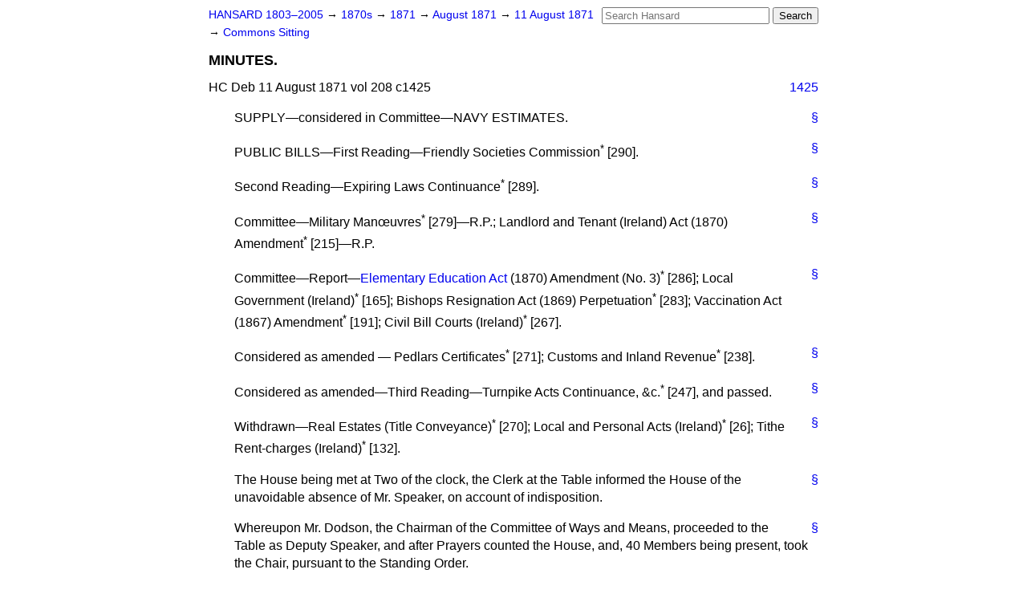

--- FILE ---
content_type: text/html
request_url: https://api.parliament.uk/historic-hansard/commons/1871/aug/11/minutes
body_size: 2725
content:
<!doctype html>
<html lang='en-GB'>
  <head>
    <meta charset='utf-8' />
    <title>MINUTES. (Hansard, 11 August 1871)</title>
    <meta author='UK Parliament' />
    <meta content='51ff727eff55314a' name='y_key' />
    <link href='https://www.parliament.uk/site-information/copyright/' rel='copyright' />
    <meta content='Hansard, House of Commons, House of Lords, Parliament, UK, House of Commons sitting' name='keywords' />
    <meta content='MINUTES. (Hansard, 11 August 1871)' name='description' />
    <link href="../../../../stylesheets/screen.css" media="screen" rel="stylesheet" title="Default" type="text/css" />
    <link href="../../../../stylesheets/print.css" media="print" rel="stylesheet" type="text/css" />
  <script type="text/javascript">
  var appInsights=window.appInsights||function(a){
    function b(a){c[a]=function(){var b=arguments;c.queue.push(function(){c[a].apply(c,b)})}}var c={config:a},d=document,e=window;setTimeout(function(){var b=d.createElement("script");b.src=a.url||"https://az416426.vo.msecnd.net/scripts/a/ai.0.js",d.getElementsByTagName("script")[0].parentNode.appendChild(b)});try{c.cookie=d.cookie}catch(a){}c.queue=[];for(var f=["Event","Exception","Metric","PageView","Trace","Dependency"];f.length;)b("track"+f.pop());if(b("setAuthenticatedUserContext"),b("clearAuthenticatedUserContext"),b("startTrackEvent"),b("stopTrackEvent"),b("startTrackPage"),b("stopTrackPage"),b("flush"),!a.disableExceptionTracking){f="onerror",b("_"+f);var g=e[f];e[f]=function(a,b,d,e,h){var i=g&&g(a,b,d,e,h);return!0!==i&&c["_"+f](a,b,d,e,h),i}}return c
    }({
        instrumentationKey:"c0960a0f-30ad-4a9a-b508-14c6a4f61179",
        cookieDomain:".parliament.uk"
    });
    
  window.appInsights=appInsights,appInsights.queue&&0===appInsights.queue.length&&appInsights.trackPageView();
</script></head>
  <body id='hansard-millbanksytems-com'>
    <div id='header'>
      <div class='search-help'><a href="../../../../search">Search Help</a></div>
            <form action='../../../../search' id='search' method='get' rel='search'>
        <input size='24' title='Access key: S' accesskey='s' name='query' id='search-query' type='search' placeholder='Search Hansard' autosave='hansard.millbanksystems.com' results='10' value='' >
        <input type='submit' value='Search' >
      </form>

      <div id='nav'>
        <a href="../../../../index.html" id="home" rel="home">HANSARD 1803&ndash;2005</a>
        &rarr;
                <a class='sitting-decade' href='../../../../sittings/1870s'>
          1870s
        </a>
         &rarr;
        <a class='sitting-year' href='../../../../sittings/1871/'>
          1871
        </a>
         &rarr;
        <a class='sitting-month' href='../../../../sittings/1871/aug/'>
          August 1871
        </a>
         &rarr;
        <a class='sitting-day' href='../../../../sittings/1871/aug/11'>
          11 August 1871
        </a>

        &rarr;
                <a href='../../../../sittings/1871/aug/11#commons' rel='directory up'>
          Commons Sitting
        </a>

      </div>
      <h1 class='title'>MINUTES.</h1>
    </div>
    <div class='house-of-commons-sitting' id='content'>
      
      <cite class='section'>HC Deb 11 August 1871 vol 208 c1425</cite>
      <a class='permalink column-permalink' id='column_1425' title='Col. 1425 &mdash; HC Deb 11 August 1871 vol 208 c1425' name='column_1425' href='minutes#column_1425' rel='bookmark'>1425</a>
      <p class='procedural' id='S3V0208P0-03560'>
        <a class='permalink' href='minutes#S3V0208P0_18710811_HOC_1' title='Link to this contribution' rel='bookmark'>&sect;</a>
        SUPPLY&#x2014;<span class="italic">considered in Committee</span>&#x2014;NAVY ESTIMATES.
      </p>
      
      <p class='procedural' id='S3V0208P0-03561'>
        <a class='permalink' href='minutes#S3V0208P0_18710811_HOC_2' title='Link to this contribution' rel='bookmark'>&sect;</a>
        PUBLIC BILLS&#x2014;<span class="italic">First Reading</span>&#x2014;Friendly Societies Commission<sup>*</sup> [290].
      </p>
      
      <p class='procedural' id='S3V0208P0-03562'>
        <a class='permalink' href='minutes#S3V0208P0_18710811_HOC_3' title='Link to this contribution' rel='bookmark'>&sect;</a>
        <span class="italic">Second Reading</span>&#x2014;Expiring Laws Continuance<sup>*</sup> [289].
      </p>
      
      <p class='procedural' id='S3V0208P0-03563'>
        <a class='permalink' href='minutes#S3V0208P0_18710811_HOC_4' title='Link to this contribution' rel='bookmark'>&sect;</a>
        <span class="italic">Committee</span>&#x2014;Military Man&#x0153;uvres<sup>*</sup> [279]&#x2014;R.P.; Landlord and Tenant (Ireland) Act (1870) Amendment<sup>*</sup> [215]&#x2014;R.P.
      </p>
      
      <p class='procedural' id='S3V0208P0-03564'>
        <a class='permalink' href='minutes#S3V0208P0_18710811_HOC_5' title='Link to this contribution' rel='bookmark'>&sect;</a>
        <span class="italic">Committee&#x2014;Report</span>&#x2014;<a href="/historic-hansard/acts/elementary-education-act-1870">Elementary Education Act</a> (1870) Amendment (No. 3)<sup>*</sup> [286]; Local Government (Ireland)<sup>*</sup> [165]; Bishops Resignation Act (1869) Perpetuation<sup>*</sup> [283]; Vaccination Act (1867) Amendment<sup>*</sup> [191]; Civil Bill Courts (Ireland)<sup>*</sup> [267].
      </p>
      
      <p class='procedural' id='S3V0208P0-03565'>
        <a class='permalink' href='minutes#S3V0208P0_18710811_HOC_6' title='Link to this contribution' rel='bookmark'>&sect;</a>
        <span class="italic">Considered as amended</span> &#x2014; Pedlars Certificates<sup>*</sup> [271]; Customs and Inland Revenue<sup>*</sup> [238].
      </p>
      
      <p class='procedural' id='S3V0208P0-03566'>
        <a class='permalink' href='minutes#S3V0208P0_18710811_HOC_7' title='Link to this contribution' rel='bookmark'>&sect;</a>
        <span class="italic">Considered as amended&#x2014;Third Reading</span>&#x2014;Turnpike Acts Continuance, &c.<sup>*</sup> [247], and <span class="italic">passed.</span>
      </p>
      
      <p class='procedural' id='S3V0208P0-03567'>
        <a class='permalink' href='minutes#S3V0208P0_18710811_HOC_8' title='Link to this contribution' rel='bookmark'>&sect;</a>
        <span class="italic">Withdrawn</span>&#x2014;Real Estates (Title Conveyance)<sup>*</sup> [270]; Local and Personal Acts (Ireland)<sup>*</sup> [26]; Tithe Rent-charges (Ireland)<sup>*</sup> [132].
      </p>
      
      <p class='procedural' id='S3V0208P0-03568'>
        <a class='permalink' href='minutes#S3V0208P0_18710811_HOC_9' title='Link to this contribution' rel='bookmark'>&sect;</a>
        The House being met at Two of the clock, the Clerk at the Table informed the House of the unavoidable absence of Mr. Speaker, on account of indisposition.
      </p>
      
      <p class='procedural' id='S3V0208P0-03569'>
        <a class='permalink' href='minutes#S3V0208P0_18710811_HOC_10' title='Link to this contribution' rel='bookmark'>&sect;</a>
        Whereupon Mr. Dodson, the Chairman of the Committee of Ways and Means, proceeded to the Table as Deputy Speaker, and after Prayers counted the House, and, 40 Members being present, took the Chair, pursuant to the Standing Order.
      </p>
      <ol class='xoxo'>
        
      </ol>
      
      <div id='section-navigation'>        <div id='next-section'>Forward to
        <a href='parliament-late-sittings-of-the-house' rel='next'>
          PARLIAMENT&#x2014;LATE SITTINGS OF THE HOUSE.&#x2014;OBSERVATIONS.
        </a>
        </div>
</div>
    </div>
    <div id='footer'>
      <p><a href="../../../../typos">Noticed a typo?</a> | <a href='mailto:data@parliament.uk' target='_BLANK' title='Opens a new page'>Report other issues</a> | <a href='https://www.parliament.uk/site-information/copyright/' rel='copyright' id='copyright'>&copy UK Parliament</a></p>
      <script type='text/javascript'>
        var gaJsHost = (("https:" == document.location.protocol) ? "https://ssl." : "http://www.");
        document.write(unescape("%3Cscript src='" + gaJsHost + "google-analytics.com/ga.js' type='text/javascript'%3E%3C/script%3E"));
      </script>
      <script type='text/javascript'>
        var pageTracker = _gat._getTracker("UA-3110135-1");
        pageTracker._initData();
        
      </script>
    </div>
  <script>(function(){function c(){var b=a.contentDocument||a.contentWindow.document;if(b){var d=b.createElement('script');d.innerHTML="window.__CF$cv$params={r:'9bf4ee3f9b12284b',t:'MTc2ODY0MzI0MS4wMDAwMDA='};var a=document.createElement('script');a.nonce='';a.src='/cdn-cgi/challenge-platform/scripts/jsd/main.js';document.getElementsByTagName('head')[0].appendChild(a);";b.getElementsByTagName('head')[0].appendChild(d)}}if(document.body){var a=document.createElement('iframe');a.height=1;a.width=1;a.style.position='absolute';a.style.top=0;a.style.left=0;a.style.border='none';a.style.visibility='hidden';document.body.appendChild(a);if('loading'!==document.readyState)c();else if(window.addEventListener)document.addEventListener('DOMContentLoaded',c);else{var e=document.onreadystatechange||function(){};document.onreadystatechange=function(b){e(b);'loading'!==document.readyState&&(document.onreadystatechange=e,c())}}}})();</script></body>
</html>
